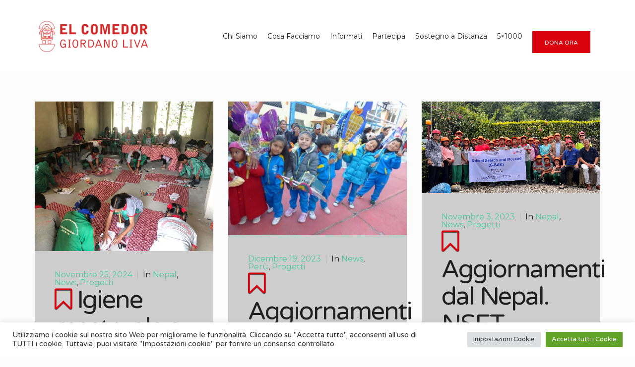

--- FILE ---
content_type: text/html; charset=UTF-8
request_url: https://www.elcomedor.it/category/progetti/
body_size: 16279
content:
<!doctype html>
<html lang="it-IT" >
<head>
	<meta charset="UTF-8">
	<link rel="profile" href="https://gmpg.org/xfn/11">
	<link rel="pingback" href="https://www.elcomedor.it/xmlrpc.php">
	<meta name="viewport" content="width=device-width, initial-scale=1">
	<title>Progetti &#8211; El Comedor Estudiantil G. Liva</title>
<meta name='robots' content='max-image-preview:large' />
<link rel='dns-prefetch' href='//fonts.googleapis.com' />
<link rel='dns-prefetch' href='//s.w.org' />
<link rel="alternate" type="application/rss+xml" title="El Comedor Estudiantil G. Liva &raquo; Feed" href="https://www.elcomedor.it/feed/" />
<link rel="alternate" type="application/rss+xml" title="El Comedor Estudiantil G. Liva &raquo; Feed dei commenti" href="https://www.elcomedor.it/comments/feed/" />
<link rel="alternate" type="application/rss+xml" title="El Comedor Estudiantil G. Liva &raquo; Progetti Feed della categoria" href="https://www.elcomedor.it/category/progetti/feed/" />
<script>
window._wpemojiSettings = {"baseUrl":"https:\/\/s.w.org\/images\/core\/emoji\/13.1.0\/72x72\/","ext":".png","svgUrl":"https:\/\/s.w.org\/images\/core\/emoji\/13.1.0\/svg\/","svgExt":".svg","source":{"concatemoji":"https:\/\/www.elcomedor.it\/wp-includes\/js\/wp-emoji-release.min.js?ver=5.9.12"}};
/*! This file is auto-generated */
!function(e,a,t){var n,r,o,i=a.createElement("canvas"),p=i.getContext&&i.getContext("2d");function s(e,t){var a=String.fromCharCode;p.clearRect(0,0,i.width,i.height),p.fillText(a.apply(this,e),0,0);e=i.toDataURL();return p.clearRect(0,0,i.width,i.height),p.fillText(a.apply(this,t),0,0),e===i.toDataURL()}function c(e){var t=a.createElement("script");t.src=e,t.defer=t.type="text/javascript",a.getElementsByTagName("head")[0].appendChild(t)}for(o=Array("flag","emoji"),t.supports={everything:!0,everythingExceptFlag:!0},r=0;r<o.length;r++)t.supports[o[r]]=function(e){if(!p||!p.fillText)return!1;switch(p.textBaseline="top",p.font="600 32px Arial",e){case"flag":return s([127987,65039,8205,9895,65039],[127987,65039,8203,9895,65039])?!1:!s([55356,56826,55356,56819],[55356,56826,8203,55356,56819])&&!s([55356,57332,56128,56423,56128,56418,56128,56421,56128,56430,56128,56423,56128,56447],[55356,57332,8203,56128,56423,8203,56128,56418,8203,56128,56421,8203,56128,56430,8203,56128,56423,8203,56128,56447]);case"emoji":return!s([10084,65039,8205,55357,56613],[10084,65039,8203,55357,56613])}return!1}(o[r]),t.supports.everything=t.supports.everything&&t.supports[o[r]],"flag"!==o[r]&&(t.supports.everythingExceptFlag=t.supports.everythingExceptFlag&&t.supports[o[r]]);t.supports.everythingExceptFlag=t.supports.everythingExceptFlag&&!t.supports.flag,t.DOMReady=!1,t.readyCallback=function(){t.DOMReady=!0},t.supports.everything||(n=function(){t.readyCallback()},a.addEventListener?(a.addEventListener("DOMContentLoaded",n,!1),e.addEventListener("load",n,!1)):(e.attachEvent("onload",n),a.attachEvent("onreadystatechange",function(){"complete"===a.readyState&&t.readyCallback()})),(n=t.source||{}).concatemoji?c(n.concatemoji):n.wpemoji&&n.twemoji&&(c(n.twemoji),c(n.wpemoji)))}(window,document,window._wpemojiSettings);
</script>
<style>
img.wp-smiley,
img.emoji {
	display: inline !important;
	border: none !important;
	box-shadow: none !important;
	height: 1em !important;
	width: 1em !important;
	margin: 0 0.07em !important;
	vertical-align: -0.1em !important;
	background: none !important;
	padding: 0 !important;
}
</style>
	<link rel='stylesheet' id='layerslider-css'  href='https://www.elcomedor.it/wp-content/plugins/LayerSlider/static/layerslider/css/layerslider.css?ver=6.7.6' media='all' />
<link rel='stylesheet' id='ls-google-fonts-css'  href='https://fonts.googleapis.com/css?family=Lato:100,300,regular,700,900%7COpen+Sans:300%7CIndie+Flower:regular%7COswald:300,regular,700&#038;subset=latin%2Clatin-ext' media='all' />
<style id='wp-block-library-inline-css'>
:root{--wp-admin-theme-color:#007cba;--wp-admin-theme-color--rgb:0,124,186;--wp-admin-theme-color-darker-10:#006ba1;--wp-admin-theme-color-darker-10--rgb:0,107,161;--wp-admin-theme-color-darker-20:#005a87;--wp-admin-theme-color-darker-20--rgb:0,90,135;--wp-admin-border-width-focus:2px}@media (-webkit-min-device-pixel-ratio:2),(min-resolution:192dpi){:root{--wp-admin-border-width-focus:1.5px}}:root{--wp--preset--font-size--normal:16px;--wp--preset--font-size--huge:42px}:root .has-very-light-gray-background-color{background-color:#eee}:root .has-very-dark-gray-background-color{background-color:#313131}:root .has-very-light-gray-color{color:#eee}:root .has-very-dark-gray-color{color:#313131}:root .has-vivid-green-cyan-to-vivid-cyan-blue-gradient-background{background:linear-gradient(135deg,#00d084,#0693e3)}:root .has-purple-crush-gradient-background{background:linear-gradient(135deg,#34e2e4,#4721fb 50%,#ab1dfe)}:root .has-hazy-dawn-gradient-background{background:linear-gradient(135deg,#faaca8,#dad0ec)}:root .has-subdued-olive-gradient-background{background:linear-gradient(135deg,#fafae1,#67a671)}:root .has-atomic-cream-gradient-background{background:linear-gradient(135deg,#fdd79a,#004a59)}:root .has-nightshade-gradient-background{background:linear-gradient(135deg,#330968,#31cdcf)}:root .has-midnight-gradient-background{background:linear-gradient(135deg,#020381,#2874fc)}.has-regular-font-size{font-size:1em}.has-larger-font-size{font-size:2.625em}.has-normal-font-size{font-size:var(--wp--preset--font-size--normal)}.has-huge-font-size{font-size:var(--wp--preset--font-size--huge)}.has-text-align-center{text-align:center}.has-text-align-left{text-align:left}.has-text-align-right{text-align:right}#end-resizable-editor-section{display:none}.aligncenter{clear:both}.items-justified-left{justify-content:flex-start}.items-justified-center{justify-content:center}.items-justified-right{justify-content:flex-end}.items-justified-space-between{justify-content:space-between}.screen-reader-text{border:0;clip:rect(1px,1px,1px,1px);-webkit-clip-path:inset(50%);clip-path:inset(50%);height:1px;margin:-1px;overflow:hidden;padding:0;position:absolute;width:1px;word-wrap:normal!important}.screen-reader-text:focus{background-color:#ddd;clip:auto!important;-webkit-clip-path:none;clip-path:none;color:#444;display:block;font-size:1em;height:auto;left:5px;line-height:normal;padding:15px 23px 14px;text-decoration:none;top:5px;width:auto;z-index:100000}html :where(img[class*=wp-image-]){height:auto;max-width:100%}
</style>
<style id='global-styles-inline-css'>
body{--wp--preset--color--black: #000000;--wp--preset--color--cyan-bluish-gray: #abb8c3;--wp--preset--color--white: #ffffff;--wp--preset--color--pale-pink: #f78da7;--wp--preset--color--vivid-red: #cf2e2e;--wp--preset--color--luminous-vivid-orange: #ff6900;--wp--preset--color--luminous-vivid-amber: #fcb900;--wp--preset--color--light-green-cyan: #7bdcb5;--wp--preset--color--vivid-green-cyan: #00d084;--wp--preset--color--pale-cyan-blue: #8ed1fc;--wp--preset--color--vivid-cyan-blue: #0693e3;--wp--preset--color--vivid-purple: #9b51e0;--wp--preset--gradient--vivid-cyan-blue-to-vivid-purple: linear-gradient(135deg,rgba(6,147,227,1) 0%,rgb(155,81,224) 100%);--wp--preset--gradient--light-green-cyan-to-vivid-green-cyan: linear-gradient(135deg,rgb(122,220,180) 0%,rgb(0,208,130) 100%);--wp--preset--gradient--luminous-vivid-amber-to-luminous-vivid-orange: linear-gradient(135deg,rgba(252,185,0,1) 0%,rgba(255,105,0,1) 100%);--wp--preset--gradient--luminous-vivid-orange-to-vivid-red: linear-gradient(135deg,rgba(255,105,0,1) 0%,rgb(207,46,46) 100%);--wp--preset--gradient--very-light-gray-to-cyan-bluish-gray: linear-gradient(135deg,rgb(238,238,238) 0%,rgb(169,184,195) 100%);--wp--preset--gradient--cool-to-warm-spectrum: linear-gradient(135deg,rgb(74,234,220) 0%,rgb(151,120,209) 20%,rgb(207,42,186) 40%,rgb(238,44,130) 60%,rgb(251,105,98) 80%,rgb(254,248,76) 100%);--wp--preset--gradient--blush-light-purple: linear-gradient(135deg,rgb(255,206,236) 0%,rgb(152,150,240) 100%);--wp--preset--gradient--blush-bordeaux: linear-gradient(135deg,rgb(254,205,165) 0%,rgb(254,45,45) 50%,rgb(107,0,62) 100%);--wp--preset--gradient--luminous-dusk: linear-gradient(135deg,rgb(255,203,112) 0%,rgb(199,81,192) 50%,rgb(65,88,208) 100%);--wp--preset--gradient--pale-ocean: linear-gradient(135deg,rgb(255,245,203) 0%,rgb(182,227,212) 50%,rgb(51,167,181) 100%);--wp--preset--gradient--electric-grass: linear-gradient(135deg,rgb(202,248,128) 0%,rgb(113,206,126) 100%);--wp--preset--gradient--midnight: linear-gradient(135deg,rgb(2,3,129) 0%,rgb(40,116,252) 100%);--wp--preset--duotone--dark-grayscale: url('#wp-duotone-dark-grayscale');--wp--preset--duotone--grayscale: url('#wp-duotone-grayscale');--wp--preset--duotone--purple-yellow: url('#wp-duotone-purple-yellow');--wp--preset--duotone--blue-red: url('#wp-duotone-blue-red');--wp--preset--duotone--midnight: url('#wp-duotone-midnight');--wp--preset--duotone--magenta-yellow: url('#wp-duotone-magenta-yellow');--wp--preset--duotone--purple-green: url('#wp-duotone-purple-green');--wp--preset--duotone--blue-orange: url('#wp-duotone-blue-orange');--wp--preset--font-size--small: 13px;--wp--preset--font-size--medium: 20px;--wp--preset--font-size--large: 36px;--wp--preset--font-size--x-large: 42px;}.has-black-color{color: var(--wp--preset--color--black) !important;}.has-cyan-bluish-gray-color{color: var(--wp--preset--color--cyan-bluish-gray) !important;}.has-white-color{color: var(--wp--preset--color--white) !important;}.has-pale-pink-color{color: var(--wp--preset--color--pale-pink) !important;}.has-vivid-red-color{color: var(--wp--preset--color--vivid-red) !important;}.has-luminous-vivid-orange-color{color: var(--wp--preset--color--luminous-vivid-orange) !important;}.has-luminous-vivid-amber-color{color: var(--wp--preset--color--luminous-vivid-amber) !important;}.has-light-green-cyan-color{color: var(--wp--preset--color--light-green-cyan) !important;}.has-vivid-green-cyan-color{color: var(--wp--preset--color--vivid-green-cyan) !important;}.has-pale-cyan-blue-color{color: var(--wp--preset--color--pale-cyan-blue) !important;}.has-vivid-cyan-blue-color{color: var(--wp--preset--color--vivid-cyan-blue) !important;}.has-vivid-purple-color{color: var(--wp--preset--color--vivid-purple) !important;}.has-black-background-color{background-color: var(--wp--preset--color--black) !important;}.has-cyan-bluish-gray-background-color{background-color: var(--wp--preset--color--cyan-bluish-gray) !important;}.has-white-background-color{background-color: var(--wp--preset--color--white) !important;}.has-pale-pink-background-color{background-color: var(--wp--preset--color--pale-pink) !important;}.has-vivid-red-background-color{background-color: var(--wp--preset--color--vivid-red) !important;}.has-luminous-vivid-orange-background-color{background-color: var(--wp--preset--color--luminous-vivid-orange) !important;}.has-luminous-vivid-amber-background-color{background-color: var(--wp--preset--color--luminous-vivid-amber) !important;}.has-light-green-cyan-background-color{background-color: var(--wp--preset--color--light-green-cyan) !important;}.has-vivid-green-cyan-background-color{background-color: var(--wp--preset--color--vivid-green-cyan) !important;}.has-pale-cyan-blue-background-color{background-color: var(--wp--preset--color--pale-cyan-blue) !important;}.has-vivid-cyan-blue-background-color{background-color: var(--wp--preset--color--vivid-cyan-blue) !important;}.has-vivid-purple-background-color{background-color: var(--wp--preset--color--vivid-purple) !important;}.has-black-border-color{border-color: var(--wp--preset--color--black) !important;}.has-cyan-bluish-gray-border-color{border-color: var(--wp--preset--color--cyan-bluish-gray) !important;}.has-white-border-color{border-color: var(--wp--preset--color--white) !important;}.has-pale-pink-border-color{border-color: var(--wp--preset--color--pale-pink) !important;}.has-vivid-red-border-color{border-color: var(--wp--preset--color--vivid-red) !important;}.has-luminous-vivid-orange-border-color{border-color: var(--wp--preset--color--luminous-vivid-orange) !important;}.has-luminous-vivid-amber-border-color{border-color: var(--wp--preset--color--luminous-vivid-amber) !important;}.has-light-green-cyan-border-color{border-color: var(--wp--preset--color--light-green-cyan) !important;}.has-vivid-green-cyan-border-color{border-color: var(--wp--preset--color--vivid-green-cyan) !important;}.has-pale-cyan-blue-border-color{border-color: var(--wp--preset--color--pale-cyan-blue) !important;}.has-vivid-cyan-blue-border-color{border-color: var(--wp--preset--color--vivid-cyan-blue) !important;}.has-vivid-purple-border-color{border-color: var(--wp--preset--color--vivid-purple) !important;}.has-vivid-cyan-blue-to-vivid-purple-gradient-background{background: var(--wp--preset--gradient--vivid-cyan-blue-to-vivid-purple) !important;}.has-light-green-cyan-to-vivid-green-cyan-gradient-background{background: var(--wp--preset--gradient--light-green-cyan-to-vivid-green-cyan) !important;}.has-luminous-vivid-amber-to-luminous-vivid-orange-gradient-background{background: var(--wp--preset--gradient--luminous-vivid-amber-to-luminous-vivid-orange) !important;}.has-luminous-vivid-orange-to-vivid-red-gradient-background{background: var(--wp--preset--gradient--luminous-vivid-orange-to-vivid-red) !important;}.has-very-light-gray-to-cyan-bluish-gray-gradient-background{background: var(--wp--preset--gradient--very-light-gray-to-cyan-bluish-gray) !important;}.has-cool-to-warm-spectrum-gradient-background{background: var(--wp--preset--gradient--cool-to-warm-spectrum) !important;}.has-blush-light-purple-gradient-background{background: var(--wp--preset--gradient--blush-light-purple) !important;}.has-blush-bordeaux-gradient-background{background: var(--wp--preset--gradient--blush-bordeaux) !important;}.has-luminous-dusk-gradient-background{background: var(--wp--preset--gradient--luminous-dusk) !important;}.has-pale-ocean-gradient-background{background: var(--wp--preset--gradient--pale-ocean) !important;}.has-electric-grass-gradient-background{background: var(--wp--preset--gradient--electric-grass) !important;}.has-midnight-gradient-background{background: var(--wp--preset--gradient--midnight) !important;}.has-small-font-size{font-size: var(--wp--preset--font-size--small) !important;}.has-medium-font-size{font-size: var(--wp--preset--font-size--medium) !important;}.has-large-font-size{font-size: var(--wp--preset--font-size--large) !important;}.has-x-large-font-size{font-size: var(--wp--preset--font-size--x-large) !important;}
</style>
<link rel='stylesheet' id='cookie-law-info-css'  href='https://www.elcomedor.it/wp-content/plugins/cookie-law-info/public/css/cookie-law-info-public.css?ver=2.1.1' media='all' />
<link rel='stylesheet' id='cookie-law-info-gdpr-css'  href='https://www.elcomedor.it/wp-content/plugins/cookie-law-info/public/css/cookie-law-info-gdpr.css?ver=2.1.1' media='all' />
<link rel='stylesheet' id='parent-style-css'  href='https://www.elcomedor.it/wp-content/themes/the-core-parent/style.css?ver=5.9.12' media='all' />
<link rel='stylesheet' id='font-awesome-css'  href='https://www.elcomedor.it/wp-content/plugins/unyson/framework/static/libs/font-awesome/css/font-awesome.min.css?ver=2.7.26' media='all' />
<link rel='stylesheet' id='latest-posts-style-css'  href='https://www.elcomedor.it/wp-content/plugins/latest-posts/assets/css/style.css?ver=5.9.12' media='all' />
<link rel='stylesheet' id='bootstrap-css'  href='https://www.elcomedor.it/wp-content/themes/the-core-parent/css/bootstrap.css?ver=1.0.40' media='all' />
<link rel='stylesheet' id='fw-mmenu-css'  href='https://www.elcomedor.it/wp-content/themes/the-core-parent/css/jquery.mmenu.all.css?ver=1.0.40' media='all' />
<link rel='stylesheet' id='the-core-style-css'  href='https://www.elcomedor.it/wp-content/uploads/the-core-style.css?ver=1650551489' media='all' />
<link rel='stylesheet' id='fw-theme-style-css'  href='https://www.elcomedor.it/wp-content/themes/the-core-child/style.css?ver=1.0.40' media='all' />
<link rel='stylesheet' id='prettyPhoto-css'  href='https://www.elcomedor.it/wp-content/themes/the-core-parent/css/prettyPhoto.css?ver=1.0.40' media='all' />
<link rel='stylesheet' id='animate-css'  href='https://www.elcomedor.it/wp-content/themes/the-core-parent/css/animate.css?ver=1.0.40' media='all' />
<link rel='stylesheet' id='fw-googleFonts-css'  href='https://fonts.googleapis.com/css?family=Varela+Round%3Aregular%7CNTR%3Aregular%7CMontserrat%3Aregular%2Citalic%7CQuattrocento+Sans%3A700%2Cregular%7CMerriweather%3A700&#038;subset=latin&#038;ver=5.9.12' media='all' />
<script id='layerslider-greensock-js-extra'>
var LS_Meta = {"v":"6.7.6"};
</script>
<script src='https://www.elcomedor.it/wp-content/plugins/LayerSlider/static/layerslider/js/greensock.js?ver=1.19.0' id='layerslider-greensock-js'></script>
<script src='https://www.elcomedor.it/wp-includes/js/jquery/jquery.min.js?ver=3.6.0' id='jquery-core-js'></script>
<script src='https://www.elcomedor.it/wp-includes/js/jquery/jquery-migrate.min.js?ver=3.3.2' id='jquery-migrate-js'></script>
<script src='https://www.elcomedor.it/wp-content/plugins/LayerSlider/static/layerslider/js/layerslider.kreaturamedia.jquery.js?ver=6.7.6' id='layerslider-js'></script>
<script src='https://www.elcomedor.it/wp-content/plugins/LayerSlider/static/layerslider/js/layerslider.transitions.js?ver=6.7.6' id='layerslider-transitions-js'></script>
<script id='cookie-law-info-js-extra'>
var Cli_Data = {"nn_cookie_ids":[],"cookielist":[],"non_necessary_cookies":[],"ccpaEnabled":"","ccpaRegionBased":"","ccpaBarEnabled":"","strictlyEnabled":["necessary","obligatoire"],"ccpaType":"gdpr","js_blocking":"1","custom_integration":"","triggerDomRefresh":"","secure_cookies":""};
var cli_cookiebar_settings = {"animate_speed_hide":"500","animate_speed_show":"500","background":"#FFF","border":"#b1a6a6c2","border_on":"","button_1_button_colour":"#61a229","button_1_button_hover":"#4e8221","button_1_link_colour":"#fff","button_1_as_button":"1","button_1_new_win":"","button_2_button_colour":"#333","button_2_button_hover":"#292929","button_2_link_colour":"#444","button_2_as_button":"","button_2_hidebar":"","button_3_button_colour":"#dedfe0","button_3_button_hover":"#b2b2b3","button_3_link_colour":"#333333","button_3_as_button":"1","button_3_new_win":"","button_4_button_colour":"#dedfe0","button_4_button_hover":"#b2b2b3","button_4_link_colour":"#333333","button_4_as_button":"1","button_7_button_colour":"#61a229","button_7_button_hover":"#4e8221","button_7_link_colour":"#fff","button_7_as_button":"1","button_7_new_win":"","font_family":"inherit","header_fix":"","notify_animate_hide":"1","notify_animate_show":"","notify_div_id":"#cookie-law-info-bar","notify_position_horizontal":"right","notify_position_vertical":"bottom","scroll_close":"","scroll_close_reload":"","accept_close_reload":"","reject_close_reload":"","showagain_tab":"","showagain_background":"#fff","showagain_border":"#000","showagain_div_id":"#cookie-law-info-again","showagain_x_position":"100px","text":"#333333","show_once_yn":"","show_once":"10000","logging_on":"","as_popup":"","popup_overlay":"1","bar_heading_text":"","cookie_bar_as":"banner","popup_showagain_position":"bottom-right","widget_position":"left"};
var log_object = {"ajax_url":"https:\/\/www.elcomedor.it\/wp-admin\/admin-ajax.php"};
</script>
<script src='https://www.elcomedor.it/wp-content/plugins/cookie-law-info/public/js/cookie-law-info-public.js?ver=2.1.1' id='cookie-law-info-js'></script>
<script src='https://www.elcomedor.it/wp-content/themes/the-core-parent/js/lib/modernizr.min.js?ver=1.0.40' id='modernizr-js'></script>
<script src='https://www.elcomedor.it/wp-content/themes/the-core-parent/js/lib/bootstrap.min.js?ver=1.0.40' id='bootstrap-js'></script>
<script src='https://www.elcomedor.it/wp-content/themes/the-core-parent/js/jquery.touchSwipe.min.js?ver=1.0.40' id='touchSwipe-js'></script>
<script src='https://www.elcomedor.it/wp-content/themes/the-core-parent/js/lib/html5shiv.js?ver=1.0.40' id='html5shiv-js'></script>
<script src='https://www.elcomedor.it/wp-content/themes/the-core-parent/js/lib/respond.min.js?ver=1.0.40' id='respond-js'></script>
<meta name="generator" content="Powered by LayerSlider 6.7.6 - Multi-Purpose, Responsive, Parallax, Mobile-Friendly Slider Plugin for WordPress." />
<!-- LayerSlider updates and docs at: https://layerslider.kreaturamedia.com -->
<link rel="https://api.w.org/" href="https://www.elcomedor.it/wp-json/" /><link rel="alternate" type="application/json" href="https://www.elcomedor.it/wp-json/wp/v2/categories/53" /><link rel="EditURI" type="application/rsd+xml" title="RSD" href="https://www.elcomedor.it/xmlrpc.php?rsd" />
<link rel="wlwmanifest" type="application/wlwmanifest+xml" href="https://www.elcomedor.it/wp-includes/wlwmanifest.xml" /> 
<meta name="generator" content="WordPress 5.9.12" />
<script type="text/javascript">(function(){var po = document.createElement("script");po.type = "text/javascript"; po.async = true;po.src = "https://apis.google.com/js/plusone.js";var s = document.getElementsByTagName("script")[0];s.parentNode.insertBefore(po, s);})();</script><link rel='stylesheet' type='text/css' href='https://www.elcomedor.it/wp-content/plugins/wp-mashsocial-wigdet/cssstyles.css' />
<link rel="icon" href="https://www.elcomedor.it/wp-content/uploads/2018/07/cropped-solo-logo-no-scritta-1-32x32.jpg" sizes="32x32" />
<link rel="icon" href="https://www.elcomedor.it/wp-content/uploads/2018/07/cropped-solo-logo-no-scritta-1-192x192.jpg" sizes="192x192" />
<link rel="apple-touch-icon" href="https://www.elcomedor.it/wp-content/uploads/2018/07/cropped-solo-logo-no-scritta-1-180x180.jpg" />
<meta name="msapplication-TileImage" content="https://www.elcomedor.it/wp-content/uploads/2018/07/cropped-solo-logo-no-scritta-1-270x270.jpg" />
		<style id="wp-custom-css">
			.custom-checkbox a {color:white}
.form-error {color:white!important}		</style>
		</head>
<body data-rsssl=1 class="archive category category-progetti category-53 wp-embed-responsive fw-full fw-website-align-center fw-section-space-sm header-1 fw-top-bar-off fw-no-absolute-header fw-top-social-right fw-header-sticky mobile-menu-item-align-left fw-mobile-menu-position-left fw-top-logo-left fw-logo-image fw-logo-no-retina fw-animation-mobile-off fw-search-filter-off" itemscope="itemscope" itemtype="https://schema.org/WebPage">
    				<div id="page" class="hfeed site">
						<header class="fw-header" itemscope="itemscope" itemtype="https://schema.org/WPHeader">
		<div class="fw-header-main">
		<div class="fw-container">
			<a href="#mobile-menu" class="mmenu-link"><i class="fa fa-navicon"></i></a>
										<div class="fw-wrap-logo">
				
												<a href="https://www.elcomedor.it/" class="fw-site-logo">
								<img src="//www.elcomedor.it/wp-content/uploads/2018/11/logo-sfondo-trasparente-piccolo-e1585659225406.png" alt="El Comedor Estudiantil G. Liva" />
							</a>
						
							</div>
									<div class="fw-nav-wrap" itemscope="itemscope" itemtype="https://schema.org/SiteNavigationElement" role="navigation">
				<nav id="fw-menu-primary" class="fw-site-navigation primary-navigation"><ul id="menu-right" class="fw-nav-menu"><li id="menu-item-6868" class="menu-item menu-item-type-custom menu-item-object-custom menu-item-has-children menu-item-6868"><a >Chi Siamo</a>
<ul class="sub-menu">
	<li id="menu-item-6765" class="menu-item menu-item-type-post_type menu-item-object-page menu-item-6765"><a href="https://www.elcomedor.it/lassociazione-2/" >La Nostra Storia</a></li>
	<li id="menu-item-2812" class="menu-item menu-item-type-post_type menu-item-object-page menu-item-2812"><a href="https://www.elcomedor.it/valori/" >I Nostri Valori</a></li>
	<li id="menu-item-2654" class="menu-item menu-item-type-post_type menu-item-object-page menu-item-2654"><a href="https://www.elcomedor.it/direttivo/" >Il Consiglio Direttivo</a></li>
	<li id="menu-item-28" class="menu-item menu-item-type-post_type menu-item-object-page menu-item-28"><a href="https://www.elcomedor.it/contact/" >Contatti</a></li>
	<li id="menu-item-11506" class="menu-item menu-item-type-post_type menu-item-object-page menu-item-11506"><a href="https://www.elcomedor.it/dati-finanziari/" >Dati Finanziari</a></li>
</ul>
</li>
<li id="menu-item-6869" class="menu-item menu-item-type-custom menu-item-object-custom menu-item-has-children menu-item-6869"><a >Cosa Facciamo</a>
<ul class="sub-menu">
	<li id="menu-item-1932" class="menu-item menu-item-type-post_type menu-item-object-page menu-item-1932"><a href="https://www.elcomedor.it/peru/" >In Perù</a></li>
	<li id="menu-item-2449" class="menu-item menu-item-type-post_type menu-item-object-page menu-item-2449"><a href="https://www.elcomedor.it/nepal/" >In Nepal</a></li>
	<li id="menu-item-6310" class="menu-item menu-item-type-custom menu-item-object-custom menu-item-has-children menu-item-6310"><a href="#" >A Pisa</a>
	<ul class="sub-menu">
		<li id="menu-item-6309" class="menu-item menu-item-type-post_type menu-item-object-page menu-item-6309"><a href="https://www.elcomedor.it/scuola-di-italiano/" >Scuola di italiano</a></li>
		<li id="menu-item-2872" class="menu-item menu-item-type-post_type menu-item-object-page menu-item-2872"><a href="https://www.elcomedor.it/lo-zaino-del-maestro/" >Corso di formazione per insegnanti</a></li>
		<li id="menu-item-2871" class="menu-item menu-item-type-post_type menu-item-object-page menu-item-2871"><a href="https://www.elcomedor.it/laboratori-nelle-scuole/" >Laboratori nelle scuole</a></li>
		<li id="menu-item-3832" class="menu-item menu-item-type-post_type menu-item-object-page menu-item-3832"><a href="https://www.elcomedor.it/solidarista-2/" >Solidarista</a></li>
		<li id="menu-item-3710" class="menu-item menu-item-type-post_type menu-item-object-page menu-item-3710"><a href="https://www.elcomedor.it/eventi/" >Gli altri eventi</a></li>
	</ul>
</li>
	<li id="menu-item-3417" class="menu-item menu-item-type-post_type menu-item-object-page menu-item-3417"><a href="https://www.elcomedor.it/progetti-conclusi/" >I progetti conclusi</a></li>
</ul>
</li>
<li id="menu-item-7192" class="menu-item menu-item-type-custom menu-item-object-custom menu-item-has-children menu-item-7192"><a >Informati</a>
<ul class="sub-menu">
	<li id="menu-item-8835" class="menu-item menu-item-type-post_type menu-item-object-page menu-item-8835"><a href="https://www.elcomedor.it/newsletter/" ><a href="https://www.elcomedor.it/newsletter/" class="fw-btn tf-sh-241657c2a6736302680aea098d709108  fw-btn-md   fw-btn-1" style="color: white; outline: currentcolor none medium;" hidefocus="true"><span>Newsletter</span> </a></a></li>
	<li id="menu-item-11975" class="menu-item menu-item-type-post_type menu-item-object-page menu-item-11975"><a href="https://www.elcomedor.it/sradicat%c9%99/" >Sradicatə</a></li>
	<li id="menu-item-5611" class="menu-item menu-item-type-post_type menu-item-object-page menu-item-5611"><a href="https://www.elcomedor.it/facciamochiarezza/" >Facciamo chiarezza</a></li>
	<li id="menu-item-6216" class="menu-item menu-item-type-post_type menu-item-object-page menu-item-6216"><a href="https://www.elcomedor.it/news-e-storie/" >Ultimi eventi</a></li>
	<li id="menu-item-7507" class="menu-item menu-item-type-post_type menu-item-object-page menu-item-7507"><a href="https://www.elcomedor.it/testimonianze/" >Testimonianze</a></li>
</ul>
</li>
<li id="menu-item-7261" class="menu-item menu-item-type-custom menu-item-object-custom menu-item-has-children menu-item-7261"><a >Partecipa</a>
<ul class="sub-menu">
	<li id="menu-item-1959" class="menu-item menu-item-type-post_type menu-item-object-page menu-item-1959"><a href="https://www.elcomedor.it/volontario/" >Diventa volontario</a></li>
	<li id="menu-item-2910" class="menu-item menu-item-type-post_type menu-item-object-page menu-item-2910"><a href="https://www.elcomedor.it/tirocinio-curriculare/" >Tirocinio curriculare</a></li>
	<li id="menu-item-2777" class="menu-item menu-item-type-post_type menu-item-object-page menu-item-2777"><a href="https://www.elcomedor.it/servizio-civile-regionale/" >Servizio civile regionale</a></li>
	<li id="menu-item-2586" class="menu-item menu-item-type-post_type menu-item-object-page menu-item-2586"><a href="https://www.elcomedor.it/diventa-socio-a/" >Diventa socio</a></li>
</ul>
</li>
<li id="menu-item-11287" class="menu-item menu-item-type-custom menu-item-object-custom menu-item-has-children menu-item-11287"><a >Sostegno a Distanza</a>
<ul class="sub-menu">
	<li id="menu-item-2467" class="menu-item menu-item-type-post_type menu-item-object-page menu-item-2467"><a href="https://www.elcomedor.it/sad-peru/" >Perù</a></li>
	<li id="menu-item-11288" class="menu-item menu-item-type-post_type menu-item-object-page menu-item-11288"><a href="https://www.elcomedor.it/sad-nepal/" >Nepal</a></li>
</ul>
</li>
<li id="menu-item-2349" class="menu-item menu-item-type-post_type menu-item-object-page menu-item-2349"><a href="https://www.elcomedor.it/5x1000/" >5×1000</a></li>
<li id="menu-item-7010" class="menu-item menu-item-type-custom menu-item-object-custom menu-item-7010"><a href="https://www.elcomedor.it/dona-ora/" ><a href="https://www.elcomedor.it/dona-ora/" class="fw-btn tf-sh-241657c2a6736302680aea098d709108  fw-btn-md   fw-btn-1" style="color: white; outline: currentcolor none medium;" hidefocus="true"><span>DONA ORA</span> </a></a></li>
</ul></nav>			</div>
		</div>
	</div>
	</header>
<nav id="mobile-menu"><ul><li  class="menu-item menu-item-type-custom menu-item-object-custom menu-item-has-children"><a>Chi Siamo</a><ul class="sub-menu">	<li  class="menu-item menu-item-type-post_type menu-item-object-page"><a href="https://www.elcomedor.it/lassociazione-2/">La Nostra Storia</a></li>	<li  class="menu-item menu-item-type-post_type menu-item-object-page"><a href="https://www.elcomedor.it/valori/">I Nostri Valori</a></li>	<li  class="menu-item menu-item-type-post_type menu-item-object-page"><a href="https://www.elcomedor.it/direttivo/">Il Consiglio Direttivo</a></li>	<li  class="menu-item menu-item-type-post_type menu-item-object-page"><a href="https://www.elcomedor.it/contact/">Contatti</a></li>	<li  class="menu-item menu-item-type-post_type menu-item-object-page"><a href="https://www.elcomedor.it/dati-finanziari/">Dati Finanziari</a></li></ul></li><li  class="menu-item menu-item-type-custom menu-item-object-custom menu-item-has-children"><a>Cosa Facciamo</a><ul class="sub-menu">	<li  class="menu-item menu-item-type-post_type menu-item-object-page"><a href="https://www.elcomedor.it/peru/">In Perù</a></li>	<li  class="menu-item menu-item-type-post_type menu-item-object-page"><a href="https://www.elcomedor.it/nepal/">In Nepal</a></li>	<li  class="menu-item menu-item-type-custom menu-item-object-custom menu-item-has-children"><a href="#">A Pisa</a>	<ul class="sub-menu">		<li  class="menu-item menu-item-type-post_type menu-item-object-page"><a href="https://www.elcomedor.it/scuola-di-italiano/">Scuola di italiano</a></li>		<li  class="menu-item menu-item-type-post_type menu-item-object-page"><a href="https://www.elcomedor.it/lo-zaino-del-maestro/">Corso di formazione per insegnanti</a></li>		<li  class="menu-item menu-item-type-post_type menu-item-object-page"><a href="https://www.elcomedor.it/laboratori-nelle-scuole/">Laboratori nelle scuole</a></li>		<li  class="menu-item menu-item-type-post_type menu-item-object-page"><a href="https://www.elcomedor.it/solidarista-2/">Solidarista</a></li>		<li  class="menu-item menu-item-type-post_type menu-item-object-page"><a href="https://www.elcomedor.it/eventi/">Gli altri eventi</a></li>	</ul></li>	<li  class="menu-item menu-item-type-post_type menu-item-object-page"><a href="https://www.elcomedor.it/progetti-conclusi/">I progetti conclusi</a></li></ul></li><li  class="menu-item menu-item-type-custom menu-item-object-custom menu-item-has-children"><a>Informati</a><ul class="sub-menu">	<li  class="menu-item menu-item-type-post_type menu-item-object-page"><a href="https://www.elcomedor.it/newsletter/"><a href="https://www.elcomedor.it/newsletter/" class="fw-btn tf-sh-241657c2a6736302680aea098d709108  fw-btn-md   fw-btn-1" style="color: white; outline: currentcolor none medium;" hidefocus="true"><span>Newsletter</span> </a></a></li>	<li  class="menu-item menu-item-type-post_type menu-item-object-page"><a href="https://www.elcomedor.it/sradicat%c9%99/">Sradicatə</a></li>	<li  class="menu-item menu-item-type-post_type menu-item-object-page"><a href="https://www.elcomedor.it/facciamochiarezza/">Facciamo chiarezza</a></li>	<li  class="menu-item menu-item-type-post_type menu-item-object-page"><a href="https://www.elcomedor.it/news-e-storie/">Ultimi eventi</a></li>	<li  class="menu-item menu-item-type-post_type menu-item-object-page"><a href="https://www.elcomedor.it/testimonianze/">Testimonianze</a></li></ul></li><li  class="menu-item menu-item-type-custom menu-item-object-custom menu-item-has-children"><a>Partecipa</a><ul class="sub-menu">	<li  class="menu-item menu-item-type-post_type menu-item-object-page"><a href="https://www.elcomedor.it/volontario/">Diventa volontario</a></li>	<li  class="menu-item menu-item-type-post_type menu-item-object-page"><a href="https://www.elcomedor.it/tirocinio-curriculare/">Tirocinio curriculare</a></li>	<li  class="menu-item menu-item-type-post_type menu-item-object-page"><a href="https://www.elcomedor.it/servizio-civile-regionale/">Servizio civile regionale</a></li>	<li  class="menu-item menu-item-type-post_type menu-item-object-page"><a href="https://www.elcomedor.it/diventa-socio-a/">Diventa socio</a></li></ul></li><li  class="menu-item menu-item-type-custom menu-item-object-custom menu-item-has-children"><a>Sostegno a Distanza</a><ul class="sub-menu">	<li  class="menu-item menu-item-type-post_type menu-item-object-page"><a href="https://www.elcomedor.it/sad-peru/">Perù</a></li>	<li  class="menu-item menu-item-type-post_type menu-item-object-page"><a href="https://www.elcomedor.it/sad-nepal/">Nepal</a></li></ul></li><li  class="menu-item menu-item-type-post_type menu-item-object-page"><a href="https://www.elcomedor.it/5x1000/">5×1000</a></li><li  class="menu-item menu-item-type-custom menu-item-object-custom"><a href="https://www.elcomedor.it/dona-ora/"><a href="https://www.elcomedor.it/dona-ora/" class="fw-btn tf-sh-241657c2a6736302680aea098d709108  fw-btn-md   fw-btn-1" style="color: white; outline: currentcolor none medium;" hidefocus="true"><span>DONA ORA</span> </a></a></li></ul></nav>						<div id="main" class="site-main">			<div class="no-header-image"></div>
		<section class="fw-main-row " role="main" itemprop="mainEntity" itemscope="itemscope" itemtype="https://schema.org/Blog">
	<div class="fw-container">
		<div class="fw-row">

			<div class="fw-content-area col-md-12">
				<div class="fw-col-inner">
										<div class="postlist fw-letter-caps clearfix fw-row postlist-grid postlist-grid-cols3 fw-portfolio-masonry-on" id="postlist-grid3">
						<div class="fw-col-md-4 fw-col-sm-6 postlist-col"><article id="post-12189" class="post clearfix post-list-type-1 post-12189 type-post status-publish format-standard has-post-thumbnail hentry category-nepal category-news category-progetti" itemscope="itemscope" itemtype="https://schema.org/BlogPosting" itemprop="blogPost">
			<div class="fw-post-image fw-block-image-parent    fw-overlay-1">
			<a href="https://www.elcomedor.it/2024/11/igiene-mestruale-a-upess-e-in-nepal/" class="post-thumbnail fw-block-image-child fw-noratio fw-ratio-container">
				<noscript itemscope itemtype="https://schema.org/ImageObject" itemprop="image"><img src="https://www.elcomedor.it/wp-content/uploads/2024/11/3.jpg"  alt="3" data-maxdpr="1.7" class="attachment-post-thumbnail lazyload" /><meta itemprop="url" content="https://www.elcomedor.it/wp-content/uploads/2024/11/3.jpg"><meta itemprop="width" content="940"><meta itemprop="height" content="788"></noscript><img src="[data-uri]" data-sizes="auto" data-srcset="https://www.elcomedor.it/wp-content/uploads/2024/11/3.jpg"   alt="3" data-maxdpr="1.7" class="attachment-post-thumbnail lazyload" /><span class="fw-after-no-ratio" style="padding-bottom: 83.829787234043%"></span>				<div class="fw-block-image-overlay">
					<div class="fw-itable">
						<div class="fw-icell">
							<i class="fw-icon-link"></i>
						</div>
					</div>
				</div>
			</a>
		</div>
	
	<header class="entry-header">
					<div class="wrap-entry-meta">
				<meta itemscope itemprop="mainEntityOfPage" itemType="https://schema.org/WebPage" itemid="https://google.com/article" content="" />
									<span class="entry-date">
						<a rel="bookmark" href="https://www.elcomedor.it/2024/11/igiene-mestruale-a-upess-e-in-nepal/">
							<time itemprop="datePublished" datetime="2024-11-25T11:10:21+00:00">Novembre 25, 2024</time>
							<meta itemprop="dateModified" content="2024-11-25T11:10:22+00:00">
						</a>
					</span>
																							<span class="separator">&nbsp;|&nbsp;</span>
										<span class="cat-links"> In <a href="https://www.elcomedor.it/category/nepal/" rel="tag">Nepal</a>, <a href="https://www.elcomedor.it/category/news/" rel="tag">News</a>, <a href="https://www.elcomedor.it/category/progetti/" rel="tag">Progetti</a></span>
							</div>
				<h2 class="entry-title" itemprop="headline">
							<i class="sticky-icon"></i>
						<a href="https://www.elcomedor.it/2024/11/igiene-mestruale-a-upess-e-in-nepal/">Igiene mestruale a UPESS e in Nepal</a>
		</h2>
	</header>

	<div class="entry-content clearfix" itemprop="text">
		<p>L&rsquo;igiene, l&rsquo;accesso all&rsquo;acqua e la sua potabilizzazione (WASH) sono tematiche su cui El Comedor Giordano Liva lavora in Nepal da diversi anni. In particolare, con il supporto di esperte locali e di NGO nepalesi, abbiamo avviato un lavoro di raccolta e analisi dati per incrementare l&rsquo;efficacia della nostra azione presso la Uttargaya Public English Secondary [&hellip;]</p>
		<footer class="entry-meta clearfix">
					<a href="https://www.elcomedor.it/2024/11/igiene-mestruale-a-upess-e-in-nepal/" class="fw-btn-post-read-more-blog fw-btn fw-btn-md fw-btn-1" style="">
			<span>
									Read More							</span>
		</a>
						</footer>
	</div>
</article></div><div class="fw-col-md-4 fw-col-sm-6 postlist-col"><article id="post-11878" class="post clearfix post-list-type-1 post-11878 type-post status-publish format-standard has-post-thumbnail hentry category-news category-peru category-progetti" itemscope="itemscope" itemtype="https://schema.org/BlogPosting" itemprop="blogPost">
			<div class="fw-post-image fw-block-image-parent    fw-overlay-1">
			<a href="https://www.elcomedor.it/2023/12/aggiornamenti-dal-peru-2/" class="post-thumbnail fw-block-image-child fw-ratio-4-3 fw-ratio-container">
				<noscript itemscope itemtype="https://schema.org/ImageObject" itemprop="image"><img src="https://www.elcomedor.it/wp-content/uploads/2023/12/384464551_739422734866903_6874634171400005406_n-1.jpg"  alt="384464551_739422734866903_6874634171400005406_n-1" data-maxdpr="1.7" class="attachment-post-thumbnail lazyload" /><meta itemprop="url" content="https://www.elcomedor.it/wp-content/uploads/2023/12/384464551_739422734866903_6874634171400005406_n-1.jpg"><meta itemprop="width" content="2048"><meta itemprop="height" content="1536"></noscript><img src="[data-uri]" data-sizes="auto" data-srcset="https://www.elcomedor.it/wp-content/uploads/2023/12/384464551_739422734866903_6874634171400005406_n-1-300x225.jpg 300w, https://www.elcomedor.it/wp-content/uploads/2023/12/384464551_739422734866903_6874634171400005406_n-1-1024x768.jpg 1024w, https://www.elcomedor.it/wp-content/uploads/2023/12/384464551_739422734866903_6874634171400005406_n-1-768x576.jpg 768w, https://www.elcomedor.it/wp-content/uploads/2023/12/384464551_739422734866903_6874634171400005406_n-1-1536x1152.jpg 1536w, https://www.elcomedor.it/wp-content/uploads/2023/12/384464551_739422734866903_6874634171400005406_n-1-393x295.jpg 393w, https://www.elcomedor.it/wp-content/uploads/2023/12/384464551_739422734866903_6874634171400005406_n-1-786x590.jpg 786w, https://www.elcomedor.it/wp-content/uploads/2023/12/384464551_739422734866903_6874634171400005406_n-1.jpg 2048w"   alt="384464551_739422734866903_6874634171400005406_n-1" data-maxdpr="1.7" class="attachment-post-thumbnail lazyload" />				<div class="fw-block-image-overlay">
					<div class="fw-itable">
						<div class="fw-icell">
							<i class="fw-icon-link"></i>
						</div>
					</div>
				</div>
			</a>
		</div>
	
	<header class="entry-header">
					<div class="wrap-entry-meta">
				<meta itemscope itemprop="mainEntityOfPage" itemType="https://schema.org/WebPage" itemid="https://google.com/article" content="" />
									<span class="entry-date">
						<a rel="bookmark" href="https://www.elcomedor.it/2023/12/aggiornamenti-dal-peru-2/">
							<time itemprop="datePublished" datetime="2023-12-19T9:42:47+00:00">Dicembre 19, 2023</time>
							<meta itemprop="dateModified" content="2023-12-19T9:42:50+00:00">
						</a>
					</span>
																							<span class="separator">&nbsp;|&nbsp;</span>
										<span class="cat-links"> In <a href="https://www.elcomedor.it/category/news/" rel="tag">News</a>, <a href="https://www.elcomedor.it/category/peru/" rel="tag">Perù</a>, <a href="https://www.elcomedor.it/category/progetti/" rel="tag">Progetti</a></span>
							</div>
				<h2 class="entry-title" itemprop="headline">
							<i class="sticky-icon"></i>
						<a href="https://www.elcomedor.it/2023/12/aggiornamenti-dal-peru-2/">Aggiornamenti dal Perù!</a>
		</h2>
	</header>

	<div class="entry-content clearfix" itemprop="text">
		<p>Care amiche e cari amici, Ecco alcuni aggiornamenti sul nostro progetto in Perù. La Institución Educativa Particular “Giordano Liva” continua ad operare in maniera costante optando per un’istruzione integrale degli studenti e delle studentesse. L’obiettivo prefissato è dare continuità nell’istruzione e insegnare la cultura del rispetto e dell’inclusione. Come è andato il progetto nel 2023? [&hellip;]</p>
		<footer class="entry-meta clearfix">
					<a href="https://www.elcomedor.it/2023/12/aggiornamenti-dal-peru-2/" class="fw-btn-post-read-more-blog fw-btn fw-btn-md fw-btn-1" style="">
			<span>
									Read More							</span>
		</a>
						</footer>
	</div>
</article></div><div class="fw-col-md-4 fw-col-sm-6 postlist-col"><article id="post-11761" class="post clearfix post-list-type-1 post-11761 type-post status-publish format-standard has-post-thumbnail hentry category-nepal category-news category-progetti" itemscope="itemscope" itemtype="https://schema.org/BlogPosting" itemprop="blogPost">
			<div class="fw-post-image fw-block-image-parent    fw-overlay-1">
			<a href="https://www.elcomedor.it/2023/11/aggiornamenti-dal-nepal-nset/" class="post-thumbnail fw-block-image-child fw-noratio fw-ratio-container">
				<noscript itemscope itemtype="https://schema.org/ImageObject" itemprop="image"><img src="https://www.elcomedor.it/wp-content/uploads/2023/11/foto-1.jpg"  alt="foto-1" data-maxdpr="1.7" class="attachment-post-thumbnail lazyload" /><meta itemprop="url" content="https://www.elcomedor.it/wp-content/uploads/2023/11/foto-1.jpg"><meta itemprop="width" content="2069"><meta itemprop="height" content="1061"></noscript><img src="[data-uri]" data-sizes="auto" data-srcset="https://www.elcomedor.it/wp-content/uploads/2023/11/foto-1.jpg"   alt="foto-1" data-maxdpr="1.7" class="attachment-post-thumbnail lazyload" /><span class="fw-after-no-ratio" style="padding-bottom: 51.280811986467%"></span>				<div class="fw-block-image-overlay">
					<div class="fw-itable">
						<div class="fw-icell">
							<i class="fw-icon-link"></i>
						</div>
					</div>
				</div>
			</a>
		</div>
	
	<header class="entry-header">
					<div class="wrap-entry-meta">
				<meta itemscope itemprop="mainEntityOfPage" itemType="https://schema.org/WebPage" itemid="https://google.com/article" content="" />
									<span class="entry-date">
						<a rel="bookmark" href="https://www.elcomedor.it/2023/11/aggiornamenti-dal-nepal-nset/">
							<time itemprop="datePublished" datetime="2023-11-03T8:27:27+00:00">Novembre 3, 2023</time>
							<meta itemprop="dateModified" content="2023-11-03T8:29:36+00:00">
						</a>
					</span>
																							<span class="separator">&nbsp;|&nbsp;</span>
										<span class="cat-links"> In <a href="https://www.elcomedor.it/category/nepal/" rel="tag">Nepal</a>, <a href="https://www.elcomedor.it/category/news/" rel="tag">News</a>, <a href="https://www.elcomedor.it/category/progetti/" rel="tag">Progetti</a></span>
							</div>
				<h2 class="entry-title" itemprop="headline">
							<i class="sticky-icon"></i>
						<a href="https://www.elcomedor.it/2023/11/aggiornamenti-dal-nepal-nset/">Aggiornamenti dal Nepal. NSET</a>
		</h2>
	</header>

	<div class="entry-content clearfix" itemprop="text">
		<p>Parlare di sicurezza a partire dai bambini e dalle bambine. Nell’ottica di migliorare la qualità della vita di chi frequenta e vive la scuola UPESS è fondamentale parlare di prevenzione dei danni causati dai disastri ambientali. Una delle attività del progetto Health-Tris, eseguita da Maggio a Settembre, è definita infatti School Emergency Evacuation Plan and [&hellip;]</p>
		<footer class="entry-meta clearfix">
					<a href="https://www.elcomedor.it/2023/11/aggiornamenti-dal-nepal-nset/" class="fw-btn-post-read-more-blog fw-btn fw-btn-md fw-btn-1" style="">
			<span>
									Read More							</span>
		</a>
						</footer>
	</div>
</article></div><div class="fw-col-md-4 fw-col-sm-6 postlist-col"><article id="post-11715" class="post clearfix post-list-type-1 post-11715 type-post status-publish format-standard has-post-thumbnail hentry category-news category-peru category-progetti" itemscope="itemscope" itemtype="https://schema.org/BlogPosting" itemprop="blogPost">
			<div class="fw-post-image fw-block-image-parent    fw-overlay-1">
			<a href="https://www.elcomedor.it/2023/10/18esimo-anniversario-colegio-giordano-liva/" class="post-thumbnail fw-block-image-child fw-ratio-4-3 fw-ratio-container">
				<noscript itemscope itemtype="https://schema.org/ImageObject" itemprop="image"><img src="https://www.elcomedor.it/wp-content/uploads/2023/10/385751262_10230893288731600_1760272408982772962_n.jpg"  alt="385751262_10230893288731600_1760272408982772962_n" data-maxdpr="1.7" class="attachment-post-thumbnail lazyload" /><meta itemprop="url" content="https://www.elcomedor.it/wp-content/uploads/2023/10/385751262_10230893288731600_1760272408982772962_n.jpg"><meta itemprop="width" content="1600"><meta itemprop="height" content="1204"></noscript><img src="[data-uri]" data-sizes="auto" data-srcset="https://www.elcomedor.it/wp-content/uploads/2023/10/385751262_10230893288731600_1760272408982772962_n-300x226.jpg 300w, https://www.elcomedor.it/wp-content/uploads/2023/10/385751262_10230893288731600_1760272408982772962_n-1024x771.jpg 1024w, https://www.elcomedor.it/wp-content/uploads/2023/10/385751262_10230893288731600_1760272408982772962_n-768x578.jpg 768w, https://www.elcomedor.it/wp-content/uploads/2023/10/385751262_10230893288731600_1760272408982772962_n-1536x1156.jpg 1536w, https://www.elcomedor.it/wp-content/uploads/2023/10/385751262_10230893288731600_1760272408982772962_n-393x295.jpg 393w, https://www.elcomedor.it/wp-content/uploads/2023/10/385751262_10230893288731600_1760272408982772962_n-786x590.jpg 786w, https://www.elcomedor.it/wp-content/uploads/2023/10/385751262_10230893288731600_1760272408982772962_n.jpg 1600w"   alt="385751262_10230893288731600_1760272408982772962_n" data-maxdpr="1.7" class="attachment-post-thumbnail lazyload" />				<div class="fw-block-image-overlay">
					<div class="fw-itable">
						<div class="fw-icell">
							<i class="fw-icon-link"></i>
						</div>
					</div>
				</div>
			</a>
		</div>
	
	<header class="entry-header">
					<div class="wrap-entry-meta">
				<meta itemscope itemprop="mainEntityOfPage" itemType="https://schema.org/WebPage" itemid="https://google.com/article" content="" />
									<span class="entry-date">
						<a rel="bookmark" href="https://www.elcomedor.it/2023/10/18esimo-anniversario-colegio-giordano-liva/">
							<time itemprop="datePublished" datetime="2023-10-03T8:14:21+00:00">Ottobre 3, 2023</time>
							<meta itemprop="dateModified" content="2023-10-03T8:52:28+00:00">
						</a>
					</span>
																							<span class="separator">&nbsp;|&nbsp;</span>
										<span class="cat-links"> In <a href="https://www.elcomedor.it/category/news/" rel="tag">News</a>, <a href="https://www.elcomedor.it/category/peru/" rel="tag">Perù</a>, <a href="https://www.elcomedor.it/category/progetti/" rel="tag">Progetti</a></span>
							</div>
				<h2 class="entry-title" itemprop="headline">
							<i class="sticky-icon"></i>
						<a href="https://www.elcomedor.it/2023/10/18esimo-anniversario-colegio-giordano-liva/">18esimo anniversario Colegio Giordano Liva</a>
		</h2>
	</header>

	<div class="entry-content clearfix" itemprop="text">
		<p>Condividiamo queste foto, scattate durante le celebrazioni per i 18 anni dalla creazione del Colegio Giordano Liva di Juliaca. Il nostro più sincero ringraziamento va alle e agli insegnanti, per il loro duro lavoro, e a tutto il personale della scuola. Ai soci e alle socie della nostra Associazione, alle volontarie e ai volontari. A [&hellip;]</p>
		<footer class="entry-meta clearfix">
					<a href="https://www.elcomedor.it/2023/10/18esimo-anniversario-colegio-giordano-liva/" class="fw-btn-post-read-more-blog fw-btn fw-btn-md fw-btn-1" style="">
			<span>
									Read More							</span>
		</a>
						</footer>
	</div>
</article></div><div class="fw-col-md-4 fw-col-sm-6 postlist-col"><article id="post-11623" class="post clearfix post-list-type-1 post-11623 type-post status-publish format-standard has-post-thumbnail hentry category-nepal category-news category-progetti" itemscope="itemscope" itemtype="https://schema.org/BlogPosting" itemprop="blogPost">
			<div class="fw-post-image fw-block-image-parent    fw-overlay-1">
			<a href="https://www.elcomedor.it/2023/07/continua-il-nostro-impegno-in-nepal/" class="post-thumbnail fw-block-image-child fw-noratio fw-ratio-container">
				<noscript itemscope itemtype="https://schema.org/ImageObject" itemprop="image"><img src="https://www.elcomedor.it/wp-content/uploads/2023/07/1.png"  alt="1" data-maxdpr="1.7" class="attachment-post-thumbnail lazyload" /><meta itemprop="url" content="https://www.elcomedor.it/wp-content/uploads/2023/07/1.png"><meta itemprop="width" content="940"><meta itemprop="height" content="788"></noscript><img src="[data-uri]" data-sizes="auto" data-srcset="https://www.elcomedor.it/wp-content/uploads/2023/07/1.png"   alt="1" data-maxdpr="1.7" class="attachment-post-thumbnail lazyload" /><span class="fw-after-no-ratio" style="padding-bottom: 83.829787234043%"></span>				<div class="fw-block-image-overlay">
					<div class="fw-itable">
						<div class="fw-icell">
							<i class="fw-icon-link"></i>
						</div>
					</div>
				</div>
			</a>
		</div>
	
	<header class="entry-header">
					<div class="wrap-entry-meta">
				<meta itemscope itemprop="mainEntityOfPage" itemType="https://schema.org/WebPage" itemid="https://google.com/article" content="" />
									<span class="entry-date">
						<a rel="bookmark" href="https://www.elcomedor.it/2023/07/continua-il-nostro-impegno-in-nepal/">
							<time itemprop="datePublished" datetime="2023-07-11T9:52:05+00:00">Luglio 11, 2023</time>
							<meta itemprop="dateModified" content="2023-07-11T9:52:05+00:00">
						</a>
					</span>
																							<span class="separator">&nbsp;|&nbsp;</span>
										<span class="cat-links"> In <a href="https://www.elcomedor.it/category/nepal/" rel="tag">Nepal</a>, <a href="https://www.elcomedor.it/category/news/" rel="tag">News</a>, <a href="https://www.elcomedor.it/category/progetti/" rel="tag">Progetti</a></span>
							</div>
				<h2 class="entry-title" itemprop="headline">
							<i class="sticky-icon"></i>
						<a href="https://www.elcomedor.it/2023/07/continua-il-nostro-impegno-in-nepal/">Continua il nostro impegno in Nepal</a>
		</h2>
	</header>

	<div class="entry-content clearfix" itemprop="text">
		<p>Il nostro impegno in Nepal prosegue con il nuovo progetto Health-Tris 2. In base alle rilevazioni effettuate insieme all’Associazione Ingegneria Senza Frontiere durante la missione di monitoraggio svoltasi a novembre/dicembre 2022, sono emersi come bisogni principali il miglioramento della sicurezza degli ambienti (esterni ed interni), la creazione di spazi ricreativi e di un’infermeria; il miglioramento [&hellip;]</p>
		<footer class="entry-meta clearfix">
					<a href="https://www.elcomedor.it/2023/07/continua-il-nostro-impegno-in-nepal/" class="fw-btn-post-read-more-blog fw-btn fw-btn-md fw-btn-1" style="">
			<span>
									Read More							</span>
		</a>
						</footer>
	</div>
</article></div><div class="fw-col-md-4 fw-col-sm-6 postlist-col"><article id="post-11456" class="post clearfix post-list-type-1 post-11456 type-post status-publish format-standard has-post-thumbnail hentry category-nepal category-news category-progetti" itemscope="itemscope" itemtype="https://schema.org/BlogPosting" itemprop="blogPost">
			<div class="fw-post-image fw-block-image-parent    fw-overlay-1">
			<a href="https://www.elcomedor.it/2022/12/seconda-missione-in-nepal/" class="post-thumbnail fw-block-image-child fw-ratio-3-2 fw-ratio-container">
				<noscript itemscope itemtype="https://schema.org/ImageObject" itemprop="image"><img src="https://www.elcomedor.it/wp-content/uploads/2022/12/FOTO-15-1-scaled.jpg"  alt="FOTO-15-1" data-maxdpr="1.7" class="attachment-post-thumbnail lazyload" /><meta itemprop="url" content="https://www.elcomedor.it/wp-content/uploads/2022/12/FOTO-15-1-scaled.jpg"><meta itemprop="width" content="2560"><meta itemprop="height" content="1711"></noscript><img src="[data-uri]" data-sizes="auto" data-srcset="https://www.elcomedor.it/wp-content/uploads/2022/12/FOTO-15-1-300x201.jpg 300w, https://www.elcomedor.it/wp-content/uploads/2022/12/FOTO-15-1-1024x685.jpg 1024w, https://www.elcomedor.it/wp-content/uploads/2022/12/FOTO-15-1-768x513.jpg 768w, https://www.elcomedor.it/wp-content/uploads/2022/12/FOTO-15-1-1536x1027.jpg 1536w, https://www.elcomedor.it/wp-content/uploads/2022/12/FOTO-15-1-2048x1369.jpg 2048w, https://www.elcomedor.it/wp-content/uploads/2022/12/FOTO-15-1-600x400.jpg 600w, https://www.elcomedor.it/wp-content/uploads/2022/12/FOTO-15-1-1200x800.jpg 1200w, https://www.elcomedor.it/wp-content/uploads/2022/12/FOTO-15-1-scaled.jpg 2560w"   alt="FOTO-15-1" data-maxdpr="1.7" class="attachment-post-thumbnail lazyload" />				<div class="fw-block-image-overlay">
					<div class="fw-itable">
						<div class="fw-icell">
							<i class="fw-icon-link"></i>
						</div>
					</div>
				</div>
			</a>
		</div>
	
	<header class="entry-header">
					<div class="wrap-entry-meta">
				<meta itemscope itemprop="mainEntityOfPage" itemType="https://schema.org/WebPage" itemid="https://google.com/article" content="" />
									<span class="entry-date">
						<a rel="bookmark" href="https://www.elcomedor.it/2022/12/seconda-missione-in-nepal/">
							<time itemprop="datePublished" datetime="2022-12-28T10:34:21+00:00">Dicembre 28, 2022</time>
							<meta itemprop="dateModified" content="2022-12-29T9:56:41+00:00">
						</a>
					</span>
																							<span class="separator">&nbsp;|&nbsp;</span>
										<span class="cat-links"> In <a href="https://www.elcomedor.it/category/nepal/" rel="tag">Nepal</a>, <a href="https://www.elcomedor.it/category/news/" rel="tag">News</a>, <a href="https://www.elcomedor.it/category/progetti/" rel="tag">Progetti</a></span>
							</div>
				<h2 class="entry-title" itemprop="headline">
							<i class="sticky-icon"></i>
						<a href="https://www.elcomedor.it/2022/12/seconda-missione-in-nepal/">Seconda missione in Nepal!</a>
		</h2>
	</header>

	<div class="entry-content clearfix" itemprop="text">
		<p>A novembre si è svolta la seconda missione internazionale di monitoraggio per il progetto Health-Triss, finanziata dall’Otto per mille della Chiesa Valdese. Questa missione si pone in continuità con quella precedente e aveva l’obiettivo non solo di monitorare le problematicità riscontrate dalle volontarie a maggio, ma anche di incrementare l’efficacia della nostra azione a UPESS [&hellip;]</p>
		<footer class="entry-meta clearfix">
					<a href="https://www.elcomedor.it/2022/12/seconda-missione-in-nepal/" class="fw-btn-post-read-more-blog fw-btn fw-btn-md fw-btn-1" style="">
			<span>
									Read More							</span>
		</a>
						</footer>
	</div>
</article></div><div class="fw-col-md-4 fw-col-sm-6 postlist-col"><article id="post-11383" class="post clearfix post-list-type-1 post-11383 type-post status-publish format-standard has-post-thumbnail hentry category-news category-peru category-progetti" itemscope="itemscope" itemtype="https://schema.org/BlogPosting" itemprop="blogPost">
			<div class="fw-post-image fw-block-image-parent    fw-overlay-1">
			<a href="https://www.elcomedor.it/2022/10/xvii-anniversario-del-colegio-giordano-liva/" class="post-thumbnail fw-block-image-child fw-noratio fw-ratio-container">
				<noscript itemscope itemtype="https://schema.org/ImageObject" itemprop="image"><img src="https://www.elcomedor.it/wp-content/uploads/2022/10/3-1.png"  alt="3" data-maxdpr="1.7" class="attachment-post-thumbnail lazyload" /><meta itemprop="url" content="https://www.elcomedor.it/wp-content/uploads/2022/10/3-1.png"><meta itemprop="width" content="940"><meta itemprop="height" content="788"></noscript><img src="[data-uri]" data-sizes="auto" data-srcset="https://www.elcomedor.it/wp-content/uploads/2022/10/3-1.png"   alt="3" data-maxdpr="1.7" class="attachment-post-thumbnail lazyload" /><span class="fw-after-no-ratio" style="padding-bottom: 83.829787234043%"></span>				<div class="fw-block-image-overlay">
					<div class="fw-itable">
						<div class="fw-icell">
							<i class="fw-icon-link"></i>
						</div>
					</div>
				</div>
			</a>
		</div>
	
	<header class="entry-header">
					<div class="wrap-entry-meta">
				<meta itemscope itemprop="mainEntityOfPage" itemType="https://schema.org/WebPage" itemid="https://google.com/article" content="" />
									<span class="entry-date">
						<a rel="bookmark" href="https://www.elcomedor.it/2022/10/xvii-anniversario-del-colegio-giordano-liva/">
							<time itemprop="datePublished" datetime="2022-10-06T6:39:13+00:00">Ottobre 6, 2022</time>
							<meta itemprop="dateModified" content="2022-10-06T6:39:14+00:00">
						</a>
					</span>
																							<span class="separator">&nbsp;|&nbsp;</span>
										<span class="cat-links"> In <a href="https://www.elcomedor.it/category/news/" rel="tag">News</a>, <a href="https://www.elcomedor.it/category/peru/" rel="tag">Perù</a>, <a href="https://www.elcomedor.it/category/progetti/" rel="tag">Progetti</a></span>
							</div>
				<h2 class="entry-title" itemprop="headline">
							<i class="sticky-icon"></i>
						<a href="https://www.elcomedor.it/2022/10/xvii-anniversario-del-colegio-giordano-liva/">XVII anniversario del Colegio Giordano Liva</a>
		</h2>
	</header>

	<div class="entry-content clearfix" itemprop="text">
		<p>Padre Luis ci racconta come questo secondo trimestre si sia rivelato una sfida particolare per ci&ograve; che riguarda la creazione di nuove forme di educazione dopo le gravi conseguenze del Covid-19. Si continua a fare scuola sia in presenza che virtualmente, poich&eacute; le classi da remoto danno la possibilit&agrave; di continuare a lavorare anche nei [&hellip;]</p>
		<footer class="entry-meta clearfix">
					<a href="https://www.elcomedor.it/2022/10/xvii-anniversario-del-colegio-giordano-liva/" class="fw-btn-post-read-more-blog fw-btn fw-btn-md fw-btn-1" style="">
			<span>
									Read More							</span>
		</a>
						</footer>
	</div>
</article></div><div class="fw-col-md-4 fw-col-sm-6 postlist-col"><article id="post-11367" class="post clearfix post-list-type-1 post-11367 type-post status-publish format-standard has-post-thumbnail hentry category-nepal category-news category-progetti" itemscope="itemscope" itemtype="https://schema.org/BlogPosting" itemprop="blogPost">
			<div class="fw-post-image fw-block-image-parent    fw-overlay-1">
			<a href="https://www.elcomedor.it/2022/10/il-nostro-impegno-in-nepal-continua/" class="post-thumbnail fw-block-image-child fw-ratio-4-3 fw-ratio-container">
				<noscript itemscope itemtype="https://schema.org/ImageObject" itemprop="image"><img src="https://www.elcomedor.it/wp-content/uploads/2022/10/IMG_3723-scaled.jpg"  alt="IMG_3723" data-maxdpr="1.7" class="attachment-post-thumbnail lazyload" /><meta itemprop="url" content="https://www.elcomedor.it/wp-content/uploads/2022/10/IMG_3723-scaled.jpg"><meta itemprop="width" content="2560"><meta itemprop="height" content="1920"></noscript><img src="[data-uri]" data-sizes="auto" data-srcset="https://www.elcomedor.it/wp-content/uploads/2022/10/IMG_3723-300x225.jpg 300w, https://www.elcomedor.it/wp-content/uploads/2022/10/IMG_3723-1024x768.jpg 1024w, https://www.elcomedor.it/wp-content/uploads/2022/10/IMG_3723-768x576.jpg 768w, https://www.elcomedor.it/wp-content/uploads/2022/10/IMG_3723-1536x1152.jpg 1536w, https://www.elcomedor.it/wp-content/uploads/2022/10/IMG_3723-2048x1536.jpg 2048w, https://www.elcomedor.it/wp-content/uploads/2022/10/IMG_3723-393x295.jpg 393w, https://www.elcomedor.it/wp-content/uploads/2022/10/IMG_3723-786x590.jpg 786w, https://www.elcomedor.it/wp-content/uploads/2022/10/IMG_3723-scaled.jpg 2560w"   alt="IMG_3723" data-maxdpr="1.7" class="attachment-post-thumbnail lazyload" />				<div class="fw-block-image-overlay">
					<div class="fw-itable">
						<div class="fw-icell">
							<i class="fw-icon-link"></i>
						</div>
					</div>
				</div>
			</a>
		</div>
	
	<header class="entry-header">
					<div class="wrap-entry-meta">
				<meta itemscope itemprop="mainEntityOfPage" itemType="https://schema.org/WebPage" itemid="https://google.com/article" content="" />
									<span class="entry-date">
						<a rel="bookmark" href="https://www.elcomedor.it/2022/10/il-nostro-impegno-in-nepal-continua/">
							<time itemprop="datePublished" datetime="2022-10-05T9:39:15+00:00">Ottobre 5, 2022</time>
							<meta itemprop="dateModified" content="2022-10-06T6:11:07+00:00">
						</a>
					</span>
																							<span class="separator">&nbsp;|&nbsp;</span>
										<span class="cat-links"> In <a href="https://www.elcomedor.it/category/nepal/" rel="tag">Nepal</a>, <a href="https://www.elcomedor.it/category/news/" rel="tag">News</a>, <a href="https://www.elcomedor.it/category/progetti/" rel="tag">Progetti</a></span>
							</div>
				<h2 class="entry-title" itemprop="headline">
							<i class="sticky-icon"></i>
						<a href="https://www.elcomedor.it/2022/10/il-nostro-impegno-in-nepal-continua/">Il  nostro impegno in Nepal continua!</a>
		</h2>
	</header>

	<div class="entry-content clearfix" itemprop="text">
		<p>Dopo la fine della missione internazionale svoltasi a maggio, che ha riportato un quadro dello stato nutrizionale delle bambine e dei bambini delle Uttargaya Public English Secondary School, continuano i lavori di ristrutturazione della scuola. Il Blocco E, che ha visto gettare le sue fondamenta a inizio marzo, adesso è quasi completato. Al completamento delle [&hellip;]</p>
		<footer class="entry-meta clearfix">
					<a href="https://www.elcomedor.it/2022/10/il-nostro-impegno-in-nepal-continua/" class="fw-btn-post-read-more-blog fw-btn fw-btn-md fw-btn-1" style="">
			<span>
									Read More							</span>
		</a>
						</footer>
	</div>
</article></div><div class="fw-col-md-4 fw-col-sm-6 postlist-col"><article id="post-11339" class="post clearfix post-list-type-1 post-11339 type-post status-publish format-standard has-post-thumbnail hentry category-news category-progetti category-scuola-di-italiano-per-migranti" itemscope="itemscope" itemtype="https://schema.org/BlogPosting" itemprop="blogPost">
			<div class="fw-post-image fw-block-image-parent    fw-overlay-1">
			<a href="https://www.elcomedor.it/2022/10/sono-riprese-le-lezioni-della-scuola-di-italiano/" class="post-thumbnail fw-block-image-child fw-noratio fw-ratio-container">
				<noscript itemscope itemtype="https://schema.org/ImageObject" itemprop="image"><img src="https://www.elcomedor.it/wp-content/uploads/2022/10/13.png"  alt="13" data-maxdpr="1.7" class="attachment-post-thumbnail lazyload" /><meta itemprop="url" content="https://www.elcomedor.it/wp-content/uploads/2022/10/13.png"><meta itemprop="width" content="940"><meta itemprop="height" content="788"></noscript><img src="[data-uri]" data-sizes="auto" data-srcset="https://www.elcomedor.it/wp-content/uploads/2022/10/13.png"   alt="13" data-maxdpr="1.7" class="attachment-post-thumbnail lazyload" /><span class="fw-after-no-ratio" style="padding-bottom: 83.829787234043%"></span>				<div class="fw-block-image-overlay">
					<div class="fw-itable">
						<div class="fw-icell">
							<i class="fw-icon-link"></i>
						</div>
					</div>
				</div>
			</a>
		</div>
	
	<header class="entry-header">
					<div class="wrap-entry-meta">
				<meta itemscope itemprop="mainEntityOfPage" itemType="https://schema.org/WebPage" itemid="https://google.com/article" content="" />
									<span class="entry-date">
						<a rel="bookmark" href="https://www.elcomedor.it/2022/10/sono-riprese-le-lezioni-della-scuola-di-italiano/">
							<time itemprop="datePublished" datetime="2022-10-05T7:32:49+00:00">Ottobre 5, 2022</time>
							<meta itemprop="dateModified" content="2022-10-05T7:32:50+00:00">
						</a>
					</span>
																							<span class="separator">&nbsp;|&nbsp;</span>
										<span class="cat-links"> In <a href="https://www.elcomedor.it/category/news/" rel="tag">News</a>, <a href="https://www.elcomedor.it/category/progetti/" rel="tag">Progetti</a>, <a href="https://www.elcomedor.it/category/blog/scuola-di-italiano-per-migranti/" rel="tag">Scuola di Italiano per migranti</a></span>
							</div>
				<h2 class="entry-title" itemprop="headline">
							<i class="sticky-icon"></i>
						<a href="https://www.elcomedor.it/2022/10/sono-riprese-le-lezioni-della-scuola-di-italiano/">Sono riprese le lezioni della Scuola di Italiano</a>
		</h2>
	</header>

	<div class="entry-content clearfix" itemprop="text">
		<p>Dopo la pausa estiva, sono riprese le lezioni della Scuola di Italiano per Migranti, presso la Chiesa Valdese di Pisa, in via Derna, 13. Il 22 settembre abbiamo dedicato il pomeriggio alle iscrizioni e al nostro famigerato test di ingresso, dopodiché ci siamo suddivisi in classi; per il momento ne sono state attivate 3: una [&hellip;]</p>
		<footer class="entry-meta clearfix">
					<a href="https://www.elcomedor.it/2022/10/sono-riprese-le-lezioni-della-scuola-di-italiano/" class="fw-btn-post-read-more-blog fw-btn fw-btn-md fw-btn-1" style="">
			<span>
									Read More							</span>
		</a>
						</footer>
	</div>
</article></div><div class="fw-col-md-4 fw-col-sm-6 postlist-col"><article id="post-10884" class="post clearfix post-list-type-1 post-10884 type-post status-publish format-standard has-post-thumbnail hentry category-news category-peru category-progetti" itemscope="itemscope" itemtype="https://schema.org/BlogPosting" itemprop="blogPost">
			<div class="fw-post-image fw-block-image-parent    fw-overlay-1">
			<a href="https://www.elcomedor.it/2022/02/si-ricomincia/" class="post-thumbnail fw-block-image-child fw-ratio-16-9 fw-ratio-container">
				<noscript itemscope itemtype="https://schema.org/ImageObject" itemprop="image"><img src="https://www.elcomedor.it/wp-content/uploads/2022/02/Perù1.jpg"  alt="Perù1" data-maxdpr="1.7" class="attachment-post-thumbnail lazyload" /><meta itemprop="url" content="https://www.elcomedor.it/wp-content/uploads/2022/02/Perù1.jpg"><meta itemprop="width" content="1920"><meta itemprop="height" content="1080"></noscript><img src="[data-uri]" data-sizes="auto" data-srcset="https://www.elcomedor.it/wp-content/uploads/2022/02/Perù1-300x169.jpg 300w, https://www.elcomedor.it/wp-content/uploads/2022/02/Perù1-768x432.jpg 768w, https://www.elcomedor.it/wp-content/uploads/2022/02/Perù1-1024x576.jpg 1024w, https://www.elcomedor.it/wp-content/uploads/2022/02/Perù1-1228x691.jpg 1228w, https://www.elcomedor.it/wp-content/uploads/2022/02/Perù1-614x346.jpg 614w, https://www.elcomedor.it/wp-content/uploads/2022/02/Perù1-295x166.jpg 295w, https://www.elcomedor.it/wp-content/uploads/2022/02/Perù1-590x332.jpg 590w, https://www.elcomedor.it/wp-content/uploads/2022/02/Perù1.jpg 1920w"   alt="Perù1" data-maxdpr="1.7" class="attachment-post-thumbnail lazyload" />				<div class="fw-block-image-overlay">
					<div class="fw-itable">
						<div class="fw-icell">
							<i class="fw-icon-link"></i>
						</div>
					</div>
				</div>
			</a>
		</div>
	
	<header class="entry-header">
					<div class="wrap-entry-meta">
				<meta itemscope itemprop="mainEntityOfPage" itemType="https://schema.org/WebPage" itemid="https://google.com/article" content="" />
									<span class="entry-date">
						<a rel="bookmark" href="https://www.elcomedor.it/2022/02/si-ricomincia/">
							<time itemprop="datePublished" datetime="2022-02-23T8:07:28+00:00">Febbraio 23, 2022</time>
							<meta itemprop="dateModified" content="2022-02-23T8:07:30+00:00">
						</a>
					</span>
																							<span class="separator">&nbsp;|&nbsp;</span>
										<span class="cat-links"> In <a href="https://www.elcomedor.it/category/news/" rel="tag">News</a>, <a href="https://www.elcomedor.it/category/peru/" rel="tag">Perù</a>, <a href="https://www.elcomedor.it/category/progetti/" rel="tag">Progetti</a></span>
							</div>
				<h2 class="entry-title" itemprop="headline">
							<i class="sticky-icon"></i>
						<a href="https://www.elcomedor.it/2022/02/si-ricomincia/">Si ricomincia!</a>
		</h2>
	</header>

	<div class="entry-content clearfix" itemprop="text">
		<p>Dalla nostra citt&agrave; amica di Juliaca giunge una brezza di novit&agrave;! In questo articolo vi aggiorniamo sul progetto dell&rsquo;Instituci&oacute;n Educativa Particular &ldquo;Giordano Liva&rdquo;.&nbsp; Sembra ieri che tutto &egrave; iniziato e adesso finalmente si &egrave; potuta festeggiare a dovere la prima classe di diplomati, ovvero il 5&deg; anno di scuola secondaria, che porta il nome di [&hellip;]</p>
		<footer class="entry-meta clearfix">
					<a href="https://www.elcomedor.it/2022/02/si-ricomincia/" class="fw-btn-post-read-more-blog fw-btn fw-btn-md fw-btn-1" style="">
			<span>
									Read More							</span>
		</a>
						</footer>
	</div>
</article></div>					</div><!-- /.postlist-->
								<nav class="navigation paging-navigation paging-navigation-type-1" role="navigation">
				<div class="pagination loop-pagination">
					<a href="javascript:void(0)" class="prev page-numbers disabled"><i class="fa fa-angle-left"></i><strong>Newer</strong></a><div class="before-hr"></div><div class="pagination-numbers-wrap"><span aria-current="page" class="page-numbers current">1</span><a class="page-numbers" href="https://www.elcomedor.it/category/progetti/page/2/">2</a><a class="page-numbers" href="https://www.elcomedor.it/category/progetti/page/3/">3</a></div><div class="after-hr"></div><a class="next page-numbers" href="https://www.elcomedor.it/category/progetti/page/2/"><strong>Older</strong><i class="fa fa-angle-right"></i></a>				</div><!-- .pagination -->
			</nav><!-- .navigation -->
						</div>
			</div><!-- /.content-area-->

					</div><!-- /.row-->
	</div><!-- /.container-->
</section>

		
		</div><!-- /.site-main -->

				<!-- Footer -->
		<footer id="colophon" class="site-footer fw-footer fw-footer-logo-no-retina" itemscope="itemscope" itemtype="https://schema.org/WPFooter">
					
			<div class="fw-footer-middle fw-footer-menu-right ">
				<div class="fw-container">
							<div class="fw-footer-logo">
					<a href="https://www.elcomedor.it/"><img data-src="//www.elcomedor.it/wp-content/uploads/2018/12/logo-el-comedor-bianco-sfondo-trasparente.png" src="[data-uri]" class="lazyload" alt="El Comedor Estudiantil G. Liva" /></a>
				</div>
								</div>
	</div>

		<div class="fw-footer-bar fw-copyright-left">
			<div class="fw-container">
				<div class="fw-footer-social"><a target="_blank" href="https://www.instagram.com/el_comedor_onlus/"><i class="fa fa-instagram"></i></a><a target="_blank" href="https://www.facebook.com/ElComedorGiordanoLiva/"><i class="fa fa-facebook-square"></i></a><a target="_blank" href="https://www.youtube.com/user/comedorpisa"><i class="fa fa-youtube"></i></a></div>								<div class="fw-copyright"><p><a href="https://www.elcomedor.it/cookie-policy">Cookie Policy</a> - <a href="https://www.elcomedor.it/wp-content/uploads/2020/02/Informativa-privacy.pdf" target="_blank">Informativa Privacy</a></p></div>
			</div>
		</div>
			</footer>
		
	</div><!-- /#page -->
<!--googleoff: all--><div id="cookie-law-info-bar" data-nosnippet="true"><span><div class="cli-bar-container cli-style-v2"><div class="cli-bar-message">Utilizziamo i cookie sul nostro sito Web per migliorarne le funzionalità. Cliccando su "Accetta tutto", acconsenti all'uso di TUTTI i cookie. Tuttavia, puoi visitare "Impostazioni cookie" per fornire un consenso controllato.</div><div class="cli-bar-btn_container"><a role='button' class="medium cli-plugin-button cli-plugin-main-button cli_settings_button" style="margin:0px 5px 0px 0px">Impostazioni Cookie</a><a id="wt-cli-accept-all-btn" role='button' data-cli_action="accept_all" class="wt-cli-element medium cli-plugin-button wt-cli-accept-all-btn cookie_action_close_header cli_action_button">Accetta tutti i Cookie</a></div></div></span></div><div id="cookie-law-info-again" data-nosnippet="true"><span id="cookie_hdr_showagain">Manage consent</span></div><div class="cli-modal" data-nosnippet="true" id="cliSettingsPopup" tabindex="-1" role="dialog" aria-labelledby="cliSettingsPopup" aria-hidden="true">
  <div class="cli-modal-dialog" role="document">
	<div class="cli-modal-content cli-bar-popup">
		  <button type="button" class="cli-modal-close" id="cliModalClose">
			<svg class="" viewBox="0 0 24 24"><path d="M19 6.41l-1.41-1.41-5.59 5.59-5.59-5.59-1.41 1.41 5.59 5.59-5.59 5.59 1.41 1.41 5.59-5.59 5.59 5.59 1.41-1.41-5.59-5.59z"></path><path d="M0 0h24v24h-24z" fill="none"></path></svg>
			<span class="wt-cli-sr-only">Chiudi</span>
		  </button>
		  <div class="cli-modal-body">
			<div class="cli-container-fluid cli-tab-container">
	<div class="cli-row">
		<div class="cli-col-12 cli-align-items-stretch cli-px-0">
			<div class="cli-privacy-overview">
				<h4>Privacy Overview</h4>				<div class="cli-privacy-content">
					<div class="cli-privacy-content-text">I cookie sono piccoli file di testo che i siti internet visitati dagli utenti inviano ai loro terminali (solitamente al browser), dove vengono memorizzati per essere poi ritrasmessi agli stessi siti ad ogni successiva visita tramite il medesimo terminale.</div>
				</div>
				<a class="cli-privacy-readmore" aria-label="Mostra altro" role="button" data-readmore-text="Mostra altro" data-readless-text="Mostra meno"></a>			</div>
		</div>
		<div class="cli-col-12 cli-align-items-stretch cli-px-0 cli-tab-section-container">
												<div class="cli-tab-section">
						<div class="cli-tab-header">
							<a role="button" tabindex="0" class="cli-nav-link cli-settings-mobile" data-target="necessary" data-toggle="cli-toggle-tab">
								Funzionali							</a>
															<div class="wt-cli-necessary-checkbox">
									<input type="checkbox" class="cli-user-preference-checkbox"  id="wt-cli-checkbox-necessary" data-id="checkbox-necessary" checked="checked"  />
									<label class="form-check-label" for="wt-cli-checkbox-necessary">Funzionali</label>
								</div>
								<span class="cli-necessary-caption">Sempre abilitato</span>
													</div>
						<div class="cli-tab-content">
							<div class="cli-tab-pane cli-fade" data-id="necessary">
								<div class="wt-cli-cookie-description">
									Sono i cookie necessari alla corretta navigazione di un sito, e corrispondono sostanzialmente ai cookie di sessione ci cui abbiamo poco più sopra.
<table class="cookielawinfo-row-cat-table cookielawinfo-winter"><thead><tr><th class="cookielawinfo-column-1">Cookie</th><th class="cookielawinfo-column-3">Durata</th><th class="cookielawinfo-column-4">Descrizione</th></tr></thead><tbody><tr class="cookielawinfo-row"><td class="cookielawinfo-column-1">cookielawinfo-checkbox-analytics</td><td class="cookielawinfo-column-3">11 months</td><td class="cookielawinfo-column-4">Il cookie viene utilizzato per memorizzare il consenso dell'utente per i cookie nella categoria "Analisi".

</td></tr><tr class="cookielawinfo-row"><td class="cookielawinfo-column-1">cookielawinfo-checkbox-functional</td><td class="cookielawinfo-column-3">11 months</td><td class="cookielawinfo-column-4">Per registrare il consenso dell'utente per i cookie nella categoria "Funzionali".</td></tr><tr class="cookielawinfo-row"><td class="cookielawinfo-column-1">cookielawinfo-checkbox-necessary</td><td class="cookielawinfo-column-3">11 months</td><td class="cookielawinfo-column-4">I cookie vengono utilizzati per memorizzare il consenso dell'utente per i cookie nella categoria "Necessari".</td></tr><tr class="cookielawinfo-row"><td class="cookielawinfo-column-1">cookielawinfo-checkbox-others</td><td class="cookielawinfo-column-3">11 months</td><td class="cookielawinfo-column-4">Il cookie viene utilizzato per memorizzare il consenso dell'utente per i cookie nella categoria "Altro.</td></tr><tr class="cookielawinfo-row"><td class="cookielawinfo-column-1">cookielawinfo-checkbox-performance</td><td class="cookielawinfo-column-3">11 months</td><td class="cookielawinfo-column-4">Il cookie viene utilizzato per memorizzare il consenso dell'utente per i cookie nella categoria "Prestazioni".</td></tr><tr class="cookielawinfo-row"><td class="cookielawinfo-column-1">viewed_cookie_policy</td><td class="cookielawinfo-column-3">11 months</td><td class="cookielawinfo-column-4">Utilizzato per memorizzare se l'utente ha acconsentito o meno all'uso dei cookie. Non memorizza alcun dato personale.</td></tr></tbody></table>								</div>
							</div>
						</div>
					</div>
																	<div class="cli-tab-section">
						<div class="cli-tab-header">
							<a role="button" tabindex="0" class="cli-nav-link cli-settings-mobile" data-target="performance" data-toggle="cli-toggle-tab">
								Performance							</a>
															<div class="cli-switch">
									<input type="checkbox" id="wt-cli-checkbox-performance" class="cli-user-preference-checkbox"  data-id="checkbox-performance" />
									<label for="wt-cli-checkbox-performance" class="cli-slider" data-cli-enable="Abilitato" data-cli-disable="Disabilitato"><span class="wt-cli-sr-only">Performance</span></label>
								</div>
													</div>
						<div class="cli-tab-content">
							<div class="cli-tab-pane cli-fade" data-id="performance">
								<div class="wt-cli-cookie-description">
									I cookie per le prestazioni vengono utilizzati per comprendere e analizzare gli indici chiave delle prestazioni del sito Web che aiutano a fornire una migliore esperienza utente per i visitatori.
								</div>
							</div>
						</div>
					</div>
																	<div class="cli-tab-section">
						<div class="cli-tab-header">
							<a role="button" tabindex="0" class="cli-nav-link cli-settings-mobile" data-target="analytics" data-toggle="cli-toggle-tab">
								Analytics							</a>
															<div class="cli-switch">
									<input type="checkbox" id="wt-cli-checkbox-analytics" class="cli-user-preference-checkbox"  data-id="checkbox-analytics" />
									<label for="wt-cli-checkbox-analytics" class="cli-slider" data-cli-enable="Abilitato" data-cli-disable="Disabilitato"><span class="wt-cli-sr-only">Analytics</span></label>
								</div>
													</div>
						<div class="cli-tab-content">
							<div class="cli-tab-pane cli-fade" data-id="analytics">
								<div class="wt-cli-cookie-description">
									I cookie analitici vengono utilizzati per capire come i visitatori interagiscono con il sito web. Questi cookie aiutano a fornire informazioni sulle metriche del numero di visitatori, frequenza di rimbalzo, fonte di traffico, ecc.
								</div>
							</div>
						</div>
					</div>
																	<div class="cli-tab-section">
						<div class="cli-tab-header">
							<a role="button" tabindex="0" class="cli-nav-link cli-settings-mobile" data-target="advertisement" data-toggle="cli-toggle-tab">
								Marketing							</a>
															<div class="cli-switch">
									<input type="checkbox" id="wt-cli-checkbox-advertisement" class="cli-user-preference-checkbox"  data-id="checkbox-advertisement" />
									<label for="wt-cli-checkbox-advertisement" class="cli-slider" data-cli-enable="Abilitato" data-cli-disable="Disabilitato"><span class="wt-cli-sr-only">Marketing</span></label>
								</div>
													</div>
						<div class="cli-tab-content">
							<div class="cli-tab-pane cli-fade" data-id="advertisement">
								<div class="wt-cli-cookie-description">
									I cookie pubblicitari vengono utilizzati per fornire ai visitatori annunci pubblicitari personalizzati in base alle pagine visitate in precedenza e analizzare l'efficacia della campagna pubblicitaria.
								</div>
							</div>
						</div>
					</div>
																	<div class="cli-tab-section">
						<div class="cli-tab-header">
							<a role="button" tabindex="0" class="cli-nav-link cli-settings-mobile" data-target="others" data-toggle="cli-toggle-tab">
								Altri							</a>
															<div class="cli-switch">
									<input type="checkbox" id="wt-cli-checkbox-others" class="cli-user-preference-checkbox"  data-id="checkbox-others" />
									<label for="wt-cli-checkbox-others" class="cli-slider" data-cli-enable="Abilitato" data-cli-disable="Disabilitato"><span class="wt-cli-sr-only">Altri</span></label>
								</div>
													</div>
						<div class="cli-tab-content">
							<div class="cli-tab-pane cli-fade" data-id="others">
								<div class="wt-cli-cookie-description">
									Altri cookie non classificati sono quelli che vengono analizzati e non sono ancora stati classificati in una categoria.
								</div>
							</div>
						</div>
					</div>
										</div>
	</div>
</div>
		  </div>
		  <div class="cli-modal-footer">
			<div class="wt-cli-element cli-container-fluid cli-tab-container">
				<div class="cli-row">
					<div class="cli-col-12 cli-align-items-stretch cli-px-0">
						<div class="cli-tab-footer wt-cli-privacy-overview-actions">
						
															<a id="wt-cli-privacy-save-btn" role="button" tabindex="0" data-cli-action="accept" class="wt-cli-privacy-btn cli_setting_save_button wt-cli-privacy-accept-btn cli-btn">ACCETTA E SALVA</a>
													</div>
						
					</div>
				</div>
			</div>
		</div>
	</div>
  </div>
</div>
<div class="cli-modal-backdrop cli-fade cli-settings-overlay"></div>
<div class="cli-modal-backdrop cli-fade cli-popupbar-overlay"></div>
<!--googleon: all--><style id='wp-block-paragraph-inline-css'>
.is-small-text{font-size:.875em}.is-regular-text{font-size:1em}.is-large-text{font-size:2.25em}.is-larger-text{font-size:3em}.has-drop-cap:not(:focus):first-letter{float:left;font-size:8.4em;line-height:.68;font-weight:100;margin:.05em .1em 0 0;text-transform:uppercase;font-style:normal}p{overflow-wrap:break-word}p.has-drop-cap.has-background{overflow:hidden}p.has-background{padding:1.25em 2.375em}:where(p.has-text-color:not(.has-link-color)) a{color:inherit}
</style>
<style id='wp-block-media-text-inline-css'>
.wp-block-media-text{
  /*!rtl:begin:ignore*/direction:ltr;
  /*!rtl:end:ignore*/display:grid;grid-template-columns:50% 1fr;grid-template-rows:auto}.wp-block-media-text.has-media-on-the-right{grid-template-columns:1fr 50%}.wp-block-media-text.is-vertically-aligned-top .wp-block-media-text__content,.wp-block-media-text.is-vertically-aligned-top .wp-block-media-text__media{align-self:start}.wp-block-media-text.is-vertically-aligned-center .wp-block-media-text__content,.wp-block-media-text.is-vertically-aligned-center .wp-block-media-text__media,.wp-block-media-text .wp-block-media-text__content,.wp-block-media-text .wp-block-media-text__media{align-self:center}.wp-block-media-text.is-vertically-aligned-bottom .wp-block-media-text__content,.wp-block-media-text.is-vertically-aligned-bottom .wp-block-media-text__media{align-self:end}.wp-block-media-text .wp-block-media-text__media{
  /*!rtl:begin:ignore*/grid-column:1;grid-row:1;
  /*!rtl:end:ignore*/margin:0}.wp-block-media-text .wp-block-media-text__content{direction:ltr;
  /*!rtl:begin:ignore*/grid-column:2;grid-row:1;
  /*!rtl:end:ignore*/padding:0 8%;word-break:break-word}.wp-block-media-text.has-media-on-the-right .wp-block-media-text__media{
  /*!rtl:begin:ignore*/grid-column:2;grid-row:1
  /*!rtl:end:ignore*/}.wp-block-media-text.has-media-on-the-right .wp-block-media-text__content{
  /*!rtl:begin:ignore*/grid-column:1;grid-row:1
  /*!rtl:end:ignore*/}.wp-block-media-text__media img,.wp-block-media-text__media video{height:auto;max-width:unset;width:100%;vertical-align:middle}.wp-block-media-text.is-image-fill .wp-block-media-text__media{height:100%;min-height:250px;background-size:cover}.wp-block-media-text.is-image-fill .wp-block-media-text__media>a{display:block;height:100%}.wp-block-media-text.is-image-fill .wp-block-media-text__media img{position:absolute;width:1px;height:1px;padding:0;margin:-1px;overflow:hidden;clip:rect(0,0,0,0);border:0}@media (max-width:600px){.wp-block-media-text.is-stacked-on-mobile{grid-template-columns:100%!important}.wp-block-media-text.is-stacked-on-mobile .wp-block-media-text__media{grid-column:1;grid-row:1}.wp-block-media-text.is-stacked-on-mobile .wp-block-media-text__content{grid-column:1;grid-row:2}}
</style>
<link rel='stylesheet' id='cookie-law-info-table-css'  href='https://www.elcomedor.it/wp-content/plugins/cookie-law-info/public/css/cookie-law-info-table.css?ver=2.1.1' media='all' />
<script src='https://www.elcomedor.it/wp-content/themes/the-core-child/js/custom.js?ver=1.0.4' id='custom-js'></script>
<script src='https://www.elcomedor.it/wp-includes/js/imagesloaded.min.js?ver=4.1.4' id='imagesloaded-js'></script>
<script src='https://www.elcomedor.it/wp-content/themes/the-core-parent/js/jquery.carouFredSel-6.2.1-packed.js?ver=1.0.40' id='carouFredSel-js'></script>
<script src='https://www.elcomedor.it/wp-content/themes/the-core-parent/js/jquery.prettyPhoto.js?ver=1.0.40' id='prettyPhoto-js'></script>
<script src='https://www.elcomedor.it/wp-content/themes/the-core-parent/js/isotope.pkgd.min.js?ver=1.0.40' id='isotope-js'></script>
<script src='https://www.elcomedor.it/wp-content/themes/the-core-parent/js/masonry.pkgd.min.js?ver=1.0.40' id='masonry-theme-js'></script>
<script src='https://www.elcomedor.it/wp-content/themes/the-core-parent/js/start-masonry.js?ver=1.0.40' id='start-masonry-js'></script>
<script src='https://www.elcomedor.it/wp-content/themes/the-core-parent/js/jquery.customInput.js?ver=1.0.40' id='customInput-js'></script>
<script src='https://www.elcomedor.it/wp-content/themes/the-core-parent/js/scrollTo.min.js?ver=1.0.40' id='scrollTo-js'></script>
<script src='https://www.elcomedor.it/wp-content/themes/the-core-parent/js/jquery.mmenu.min.all.js?ver=1.0.40' id='mmenu-js'></script>
<script src='https://www.elcomedor.it/wp-content/themes/the-core-parent/js/selectize.min.js?ver=1.0.40' id='selectize-js'></script>
<script src='https://www.elcomedor.it/wp-content/themes/the-core-parent/js/jquery.parallax.js?ver=1.0.40' id='parallax-js'></script>
<script src='https://www.elcomedor.it/wp-includes/js/jquery/ui/effect.min.js?ver=1.13.1' id='jquery-effects-core-js'></script>
<script src='https://www.elcomedor.it/wp-content/themes/the-core-parent/js/lazysizes.min.js?ver=1.0.40' id='lazysizes-js'></script>
<script src='https://www.elcomedor.it/wp-content/themes/the-core-parent/js/jquery.easeScroll.js?ver=1.0.40' id='easeScroll-js'></script>
<script id='general-js-extra'>
var FwPhpVars = {"disable_anchor_id":"false","mmenu_title":"Menu","back":"Back","lang":"it","ajax_url":"https:\/\/www.elcomedor.it\/wp-admin\/admin-ajax.php","template_directory":"https:\/\/www.elcomedor.it\/wp-content\/themes\/the-core-parent","previous":"Previous","next":"Next","fail_form_error":"Sorry you are an error in ajax, please contact the administrator of the website","smartphone_animations":"no","mobile_menu_position":"left","mobile_menu_page_dim":"page-dim-none","mobile_menu_border_style":"indent","header_5_position":"left","header_6_position":"left","mobile_menu_screen":"713","effect_panels":"mm-effect-panels-left-right","effect_listitems_slide":"effect-listitems-slide","sticky_resolution":"767","sticky_logo":"","socials":"<div class=\"mobile-menu-socials\"><a target=\"_blank\" href=\"https:\/\/www.instagram.com\/el_comedor_onlus\/\"><i class=\"fa fa-instagram\"><\/i><\/a><a target=\"_blank\" href=\"https:\/\/www.facebook.com\/ElComedorGiordanoLiva\/\"><i class=\"fa fa-facebook-square\"><\/i><\/a><a target=\"_blank\" href=\"https:\/\/www.youtube.com\/user\/comedorpisa\"><i class=\"fa fa-youtube\"><\/i><\/a><\/div>"};
</script>
<script src='https://www.elcomedor.it/wp-content/themes/the-core-parent/js/general.js?ver=1.0.40' id='general-js'></script>
</body>
</html>